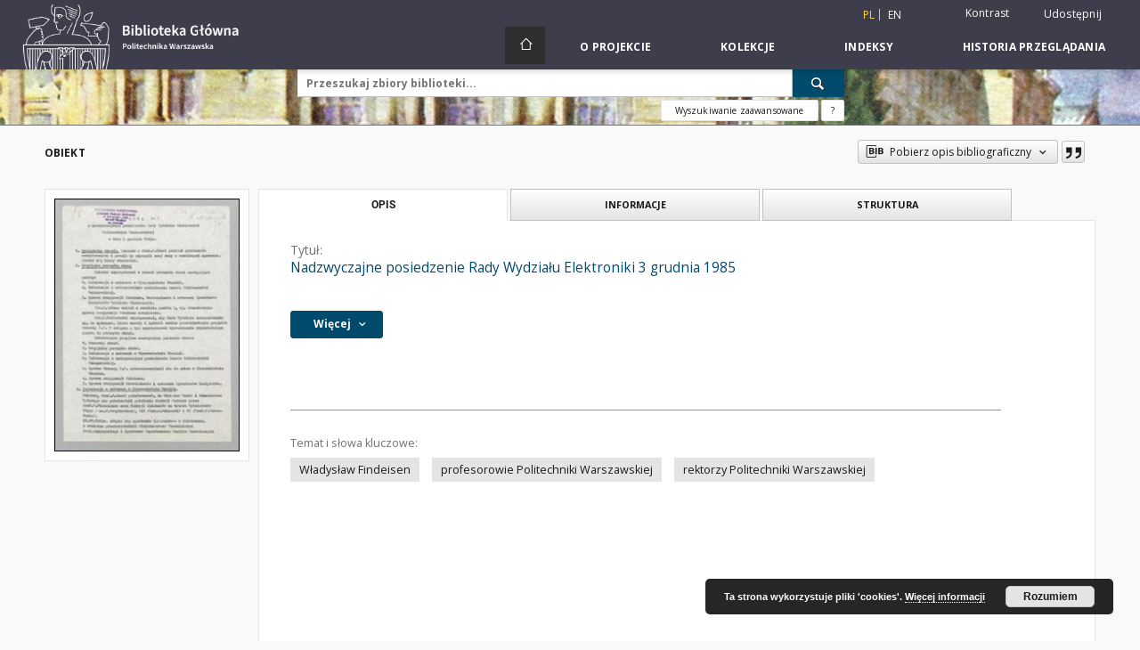

--- FILE ---
content_type: text/html;charset=utf-8
request_url: https://bcpw.bg.pw.edu.pl/dlibra/publication/21911/nadzwyczajne-posiedzenie-rady-wydzialu-elektroniki-3-grudnia-1985?language=pl
body_size: 57526
content:
<!doctype html>
<html lang="pl">
	<head>
		<script src="https://bcpw.bg.pw.edu.pl/style/dlibra/default/js/script-jquery.min.js"></script>

		


<meta charset="utf-8">
<meta http-equiv="X-UA-Compatible" content="IE=edge">
<meta name="viewport" content="width=device-width, initial-scale=1">


<title>Nadzwyczajne posiedzenie Rady Wydziału Elektroniki 3 grudnia 1985 - Biblioteka Cyfrowa Politechniki Warszawskiej</title>
<meta name="Description" content="Biblioteka Cyfrowa Politechniki Warszawskiej to... Tu uzupełnij opis do metadanych strony głównej, widoczny np. przy udostępnianiu na Facebooku" />

<meta property="og:url"                content="https://bcpw.bg.pw.edu.pl/dlibra/publication/21911/nadzwyczajne-posiedzenie-rady-wydzialu-elektroniki-3-grudnia-1985?language=pl" />
<meta property="og:type"               content="Object" />
<meta property="og:title"              content="Nadzwyczajne posiedzenie Rady Wydziału Elektroniki 3 grudnia 1985 - Biblioteka Cyfrowa Politechniki Warszawskiej" />
<meta property="og:description"        content="Biblioteka Cyfrowa Politechniki Warszawskiej to... Tu uzupełnij opis do metadanych strony głównej, widoczny np. przy udostępnianiu na Facebooku" />
<meta property="og:image"              content="https://bcpw.bg.pw.edu.pl/image/publication/thumbnail:docmetadata/21911" />

<link rel="icon" type="image/png" href="https://bcpw.bg.pw.edu.pl/style/common/img/icons/favicon.png" sizes="16x16"> 
<link rel="apple-touch-icon" href="https://bcpw.bg.pw.edu.pl/style/common/img/icons/apple-touch-icon.png">

<link rel="canonical" href="https://bcpw.bg.pw.edu.pl/dlibra/publication/21911?language=pl" />

<link rel="stylesheet" href="https://bcpw.bg.pw.edu.pl/style/dlibra/default/css/libs.css?20220512122920">
<link rel="stylesheet" href="https://bcpw.bg.pw.edu.pl/style/dlibra/default/css/main.css?20220512122920">
<link rel="stylesheet" href="https://bcpw.bg.pw.edu.pl/style/dlibra/default/css/colors.css?20220512122920">
<link rel="stylesheet" href="https://bcpw.bg.pw.edu.pl/style/dlibra/default/css/custom.css?20220512122920">


	    <link rel="search"  type="application/opensearchdescription+xml" href="https://bcpw.bg.pw.edu.pl/BGPW_pl.xml"  title="BGPW" />

										<link rel="meta" type="application/rdf+xml" href="https://bcpw.bg.pw.edu.pl/dlibra/rdf.xml?type=p&amp;id=21911"/>
	
	<link rel="schema.DC" href="http://purl.org/dc/elements/1.1/" />
	<!--type is "document" for import all tags into zotero-->
	<meta name="DC.type" content="document" />
	<meta name="DC.identifier" content="https://bcpw.bg.pw.edu.pl/publication/21911" />
	
									<meta name="DC.subject" content="Władysław Findeisen" />
					<meta name="DC.subject" content="profesorowie Politechniki Warszawskiej" />
					<meta name="DC.subject" content="rektorzy Politechniki Warszawskiej" />
								<meta name="DC.source" content="Materiał pochodzi ze zbior&oacute;w prywatnych rodziny prof. Władysława Findeisena." />
								<meta name="DC.title" content="Nadzwyczajne posiedzenie Rady Wydziału Elektroniki 3 grudnia 1985" />
								<meta name="DC.relation" content="oai:bcpw.bg.pw.edu.pl:publication:21887" />
			
										<meta name="citation_title" content="Nadzwyczajne posiedzenie Rady Wydziału Elektroniki 3 grudnia 1985" />
						
							

			
				</head>

	<body class="">

		
		<div class="container--main">

			<header class="header--main" tabindex="-1">

  <ul class="skip-links list-unstyled">
    <li><a href="#navigationTop" class="inner" tabindex="0">Przejdź do menu głównego</a></li>
        <li><a href="#search-form" class="inner" tabindex="0">Przejdź do wyszukiwarki</a></li>
        <li><a href="#main-content" class="inner" tabindex="0">Przejdź do treści</a></li>
    <li><a href="#footer" tabindex="0">Przejdź do stopki</a></li>
  </ul>

      
            
  
  <div class="container--full">
    <nav class="header--top" id="navigationTop">
      <button class="header__menu-toggle navbar-toggle collapsed visible-xs visible-sm" type="button" data-toggle="collapse" data-target="#navbar-collapse" aria-expanded="false" aria-label="Menu">
        <span class="dlibra-icon-menu"></span>
      </button>
      <ul class="header__list hidden-sm hidden-xs">
									      <li class="header__list-item header__list-item--languages hidden-xs hidden-sm">
      <a class="header__list__link header__list__link--language active" href="/" aria-label="polski">
          pl
      </a>
                        <a class="header__list__link header__list__link--language" href="https://bcpw.bg.pw.edu.pl/dlibra/publication/21911/nadzwyczajne-posiedzenie-rady-wydzialu-elektroniki-3-grudnia-1985?language=en" aria-label="English">en</a>
                                </li>
      <li class="header__languages-item visible-xs visible-sm">
              <a href="https://bcpw.bg.pw.edu.pl/dlibra/publication/21911/nadzwyczajne-posiedzenie-rady-wydzialu-elektroniki-3-grudnia-1985?language=en" class="header__languages__link ">en</a>
              <a href="https://bcpw.bg.pw.edu.pl/dlibra/publication/21911/nadzwyczajne-posiedzenie-rady-wydzialu-elektroniki-3-grudnia-1985?language=pl" class="header__languages__link active">pl</a>
          </li>
  
				        <li class="header__list-item">
          <button class="header__list__link contrast__link" data-contrast="false">
            <span class="dlibra-icon-contrast"></span>
            Kontrast
          </button>
        </li>

        <li class="header__list-item">
          <div class="a2a--header">
            <div class="a2a_kit a2a_kit_size_32 a2a_default_style" data-a2a-url="https://bcpw.bg.pw.edu.pl/dlibra/publication/21911/nadzwyczajne-posiedzenie-rady-wydzialu-elektroniki-3-grudnia-1985?language=pl">
              <a class="a2a_dd header__list__link" href="https://www.addtoany.com/share">Udostępnij</a>
            </div>
            <script>
               var a2a_config = a2a_config || {};
               a2a_config.onclick = 1;
               a2a_config.locale = "pl";
               a2a_config.color_main = "D7E5ED";
               a2a_config.color_border = "9D9D9D";
               a2a_config.color_link_text = "333333";
               a2a_config.color_link_text_hover = "333333";
               a2a_config.color_bg = "d9d9d9";
               a2a_config.icon_color = "#767676";
							 a2a_config.num_services = 6;
							 a2a_config.prioritize = ["facebook", "wykop", "twitter", "pinterest", "email", "gmail"];
            </script>
            <script async src="//static.addtoany.com/menu/page.js"></script>
          </div>
        </li>
        <li class="header__list-item">
                      <a href="https://bcpw.bg.pw.edu.pl/dlibra/login?refUrl=aHR0cHM6Ly9iY3B3LmJnLnB3LmVkdS5wbC9kbGlicmEvcHVibGljYXRpb24vMjE5MTEvbmFkend5Y3pham5lLXBvc2llZHplbmllLXJhZHktd3lkemlhbHUtZWxla3Ryb25pa2ktMy1ncnVkbmlhLTE5ODU_bGFuZ3VhZ2U9cGw" class="header__list__link" >
              Zaloguj się
            </a>
                  </li>
      </ul>
    </nav>
  </div>
  <div class="navbar menu--desktop" role="navigation">
    <div class="container--full">
      <div class="menu__header">
        <a class="menu__logo" href="https://bg.pw.edu.pl" tabindex="0">
          <img src="https://bcpw.bg.pw.edu.pl/style/dlibra/default/img/custom-images/logo.png
" title="Biblioteka Główna Politechniki Warszawskiej" alt="Biblioteka Główna Politechniki Warszawskiej"/>
        </a>
      </div>
      <div class="menu__collapse js-menu" id="navbar-collapse">
					<div class="menu__back__container visible-xs visible-sm js-back-container">
					</div>
          <button class="header__menu-toggle--inner navbar-toggle collapsed visible-xs visible-sm js-close" type="button" data-toggle="collapse" data-target="#navbar-collapse" aria-expanded="false" aria-label="Zamknij menu"></button>
          <ul class="header__languages visible-xs visible-sm">
                                <li class="header__list-item header__list-item--languages hidden-xs hidden-sm">
      <a class="header__list__link header__list__link--language active" href="/" aria-label="polski">
          pl
      </a>
                        <a class="header__list__link header__list__link--language" href="https://bcpw.bg.pw.edu.pl/dlibra/publication/21911/nadzwyczajne-posiedzenie-rady-wydzialu-elektroniki-3-grudnia-1985?language=en" aria-label="English">en</a>
                                </li>
      <li class="header__languages-item visible-xs visible-sm">
              <a href="https://bcpw.bg.pw.edu.pl/dlibra/publication/21911/nadzwyczajne-posiedzenie-rady-wydzialu-elektroniki-3-grudnia-1985?language=en" class="header__languages__link ">en</a>
              <a href="https://bcpw.bg.pw.edu.pl/dlibra/publication/21911/nadzwyczajne-posiedzenie-rady-wydzialu-elektroniki-3-grudnia-1985?language=pl" class="header__languages__link active">pl</a>
          </li>
  
                      </ul>
          <div class="header__user visible-xs visible-sm">
                          <a href="https://bcpw.bg.pw.edu.pl/dlibra/login" class="header__user__link pull-left">
                Zaloguj się
              </a>
							<a href="" class="header__user__link contrast__link" data-contrast="false">
								<span class="dlibra-icon-contrast"></span>
								Kontrast
							</a>
              <div class="a2a--header header__user__a2a">
		            <div class="a2a_kit a2a_kit_size_32 a2a_default_style">
		              <a class="a2a_dd header__user__link" href="https://www.addtoany.com/share">Udostępnij</a>
		            </div>
		            <script>
		               var a2a_config = a2a_config || {};
		               a2a_config.onclick = 1;
		               a2a_config.locale = "pl";
									 a2a_config.num_services = 6;
									 a2a_config.prioritize = ["facebook", "wykop", "twitter", "pinterest", "email", "gmail"];
		            </script>
		            <script async src="//static.addtoany.com/menu/page.js"></script>
		          </div>
                      </div>
          <button class="menu__back hidden js-back">
            <span class="dlibra-icon-chevron-left"></span>
            Powrót
          </button>
          <ul class="menu__nav nav">
            <li class=" hidden-xs hidden-sm">
                            <a href="https://bcpw.bg.pw.edu.pl" class="home" aria-label="Strona główna">
                <span class="dlibra-icon-home"></span>
              </a>
            </li>
                           	
						<li>
				<a href="#" class="dropdown-toggle hidden-xs hidden-sm js-section-text" data-toggle="dropdown" data-js-section>
					O Projekcie
				</a>
				<a href="#" class="dropdown-toggle visible-xs visible-sm js-section-text" data-toggle="dropdown" data-js-section tabindex="-1">
					O Projekcie
				</a>
								<button class="dlibra-icon-chevron-right visible-xs visible-sm dropdown-toggle dropdown-icon" title="Rozwiń/zwiń listę obiektów" aria-label="Rozwiń/zwiń listę obiektów"></button>
					<ul class="dropdown-menu pull-right">

		<li class="visible-xs header__current js-current">
			<span class="dlibra-icon-chevron-right"></span>
		</li>
									<li>
															<a href="http://www.bg.pw.edu.pl/index.php/bcpw-informacje-dla-autorow" class="menu__nav--no-dropdown">
							O Bibliotece Cyfrowej PW
														</a>
				</li>
												<li>
															<a href="http://www.bg.pw.edu.pl/index.php/bcpw-zastrzezenia-prawne" class="menu__nav--no-dropdown">
							Zastrzeżenia prawne
														</a>
				</li>
												<li>
															<a href="http://www.bg.pw.edu.pl/index.php/bcpw-informacje-techniczne" class="menu__nav--no-dropdown">
							Informacje techniczne
														</a>
				</li>
												<li>
																					<a href="https://bcpw.bg.pw.edu.pl/dlibra/contact" class="menu__nav--no-dropdown">
							Kontakt
														</a>
				</li>
						</ul>
				</li>
			



                           
  <li class="">
    <a href="#" class="dropdown-toggle hidden-xs hidden-sm js-section-text" data-toggle="dropdown"  data-js-section>
      Kolekcje
    </a>
    <a href="#" class="dropdown-toggle visible-xs visible-sm js-section-text" data-toggle="dropdown"  data-js-section tabindex="-1">
      Kolekcje
    </a>
	    <button class="dlibra-icon-chevron-right visible-xs visible-sm dropdown-toggle dropdown-icon" title="Rozwiń/zwiń listę obiektów" aria-label="Rozwiń/zwiń listę obiektów"></button>
    <ul class="dropdown-menu pull-right">
      <li class="visible-xs visible-sm header__current js-current">
        <span class="dlibra-icon-chevron-right"></span>
      </li>
            	
            	<li>
				<a href="https://bcpw.bg.pw.edu.pl/dlibra/collectiondescription/24" class="menu__nav--no-dropdown">
			Czasopisma
		</a>
	</li>
            	<li>
				<a href="https://bcpw.bg.pw.edu.pl/dlibra/collectiondescription/19" class="menu__nav--no-dropdown">
			Doktoraty i prace naukowe
		</a>
	</li>
            	<li>
				<a href="https://bcpw.bg.pw.edu.pl/dlibra/collectiondescription/20" class="menu__nav--no-dropdown">
			Historia informatyki
		</a>
	</li>
            	<li>
				<a href="https://bcpw.bg.pw.edu.pl/dlibra/collectiondescription/7" class="menu__nav--no-dropdown">
			Historia nauki i techniki
		</a>
	</li>
            	<li>
				<a href="https://bcpw.bg.pw.edu.pl/dlibra/collectiondescription/8" class="menu__nav--no-dropdown">
			Historia Politechniki Warszawskiej
		</a>
	</li>
            	<li>
				<button class="dlibra-icon-circle-plus hidden-xs hidden-sm dropdown-toggle dropdown-icon" title="Rozwiń/zwiń listę obiektów" aria-label="Rozwiń/zwiń listę obiektów">
		</button><a href="https://bcpw.bg.pw.edu.pl/dlibra/collectiondescription/18" class="js-section-text">
			Ikonografia
		</a>
		<button class="dlibra-icon-chevron-right visible-xs visible-sm dropdown-toggle dropdown-icon" title="Rozwiń/zwiń listę obiektów" aria-label="Rozwiń/zwiń listę obiektów"></button>
		<ul class="dropdown-menu">
			<li class="visible-xs visible-sm header__current js-current">
				<span class="dlibra-icon-chevron-right"></span>
			</li>
							<li>
				<a href="https://bcpw.bg.pw.edu.pl/dlibra/collectiondescription/32" class="menu__nav--no-dropdown">
			Architektura sakralna
		</a>
	</li>
							<li>
				<a href="https://bcpw.bg.pw.edu.pl/dlibra/collectiondescription/33" class="menu__nav--no-dropdown">
			Fotografie lotnicze
		</a>
	</li>
							<li>
				<a href="https://bcpw.bg.pw.edu.pl/dlibra/collectiondescription/34" class="menu__nav--no-dropdown">
			Konkursy architektoniczne SARP (Projekt SON2020)
		</a>
	</li>
							<li>
				<a href="https://bcpw.bg.pw.edu.pl/dlibra/collectiondescription/38" class="menu__nav--no-dropdown">
			Konkursy architektoniczne SARP (Projekt SON2023)
		</a>
	</li>
					</ul>
	</li>
            	<li>
				<a href="https://bcpw.bg.pw.edu.pl/dlibra/collectiondescription/27" class="menu__nav--no-dropdown">
			Kolekcja GPiM
		</a>
	</li>
            	<li>
				<a href="https://bcpw.bg.pw.edu.pl/dlibra/collectiondescription/25" class="menu__nav--no-dropdown">
			Kolekcja IPI PAN
		</a>
	</li>
            	<li>
				<a href="https://bcpw.bg.pw.edu.pl/dlibra/collectiondescription/29" class="menu__nav--no-dropdown">
			Kolekcja Tadeusza Baruckiego
		</a>
	</li>
            	<li>
				<a href="https://bcpw.bg.pw.edu.pl/dlibra/collectiondescription/30" class="menu__nav--no-dropdown">
			Normy branżowe
		</a>
	</li>
            	<li>
				<a href="https://bcpw.bg.pw.edu.pl/dlibra/collectiondescription/26" class="menu__nav--no-dropdown">
			Ocalić od zapomnienia
		</a>
	</li>
            	<li>
				<a href="https://bcpw.bg.pw.edu.pl/dlibra/collectiondescription/23" class="menu__nav--no-dropdown">
			Publikacje pracowników BGPW
		</a>
	</li>
            	<li>
				<a href="https://bcpw.bg.pw.edu.pl/dlibra/collectiondescription/17" class="menu__nav--no-dropdown">
			Samorząd PW
		</a>
	</li>
            	<li>
				<a href="https://bcpw.bg.pw.edu.pl/dlibra/collectiondescription/21" class="menu__nav--no-dropdown">
			SEZAM - OKNO
		</a>
	</li>
            	<li>
				<button class="dlibra-icon-circle-plus hidden-xs hidden-sm dropdown-toggle dropdown-icon" title="Rozwiń/zwiń listę obiektów" aria-label="Rozwiń/zwiń listę obiektów">
		</button><a href="https://bcpw.bg.pw.edu.pl/dlibra/collectiondescription/9" class="js-section-text">
			Skrypty i podręczniki
		</a>
		<button class="dlibra-icon-chevron-right visible-xs visible-sm dropdown-toggle dropdown-icon" title="Rozwiń/zwiń listę obiektów" aria-label="Rozwiń/zwiń listę obiektów"></button>
		<ul class="dropdown-menu">
			<li class="visible-xs visible-sm header__current js-current">
				<span class="dlibra-icon-chevron-right"></span>
			</li>
							<li>
				<a href="https://bcpw.bg.pw.edu.pl/dlibra/collectiondescription/35" class="menu__nav--no-dropdown">
			50 najpoczytniejszych skryptów
		</a>
	</li>
					</ul>
	</li>
            	<li>
				<a href="https://bcpw.bg.pw.edu.pl/dlibra/collectiondescription/22" class="menu__nav--no-dropdown">
			Varia
		</a>
	</li>
            	<li>
				<a href="https://bcpw.bg.pw.edu.pl/dlibra/collectiondescription/14" class="menu__nav--no-dropdown">
			Varsaviana
		</a>
	</li>
            	<li>
				<a href="https://bcpw.bg.pw.edu.pl/dlibra/collectiondescription/16" class="menu__nav--no-dropdown">
			Z działalności Politechniki Warszawskiej
		</a>
	</li>
            	<li>
				<a href="https://bcpw.bg.pw.edu.pl/dlibra/collectiondescription/36" class="menu__nav--no-dropdown">
			Dokumenty Andrzeja Chmielewskiego
		</a>
	</li>
            	<li>
				<a href="https://bcpw.bg.pw.edu.pl/dlibra/collectiondescription/37" class="menu__nav--no-dropdown">
			Kolekcja Władysława Findeisena
		</a>
	</li>
            	<li>
				<button class="dlibra-icon-circle-plus hidden-xs hidden-sm dropdown-toggle dropdown-icon" title="Rozwiń/zwiń listę obiektów" aria-label="Rozwiń/zwiń listę obiektów">
		</button><a href="https://bcpw.bg.pw.edu.pl/dlibra/collectiondescription/39" class="js-section-text">
			Kolekcja Biblioteki Wydziału Architektury PW
		</a>
		<button class="dlibra-icon-chevron-right visible-xs visible-sm dropdown-toggle dropdown-icon" title="Rozwiń/zwiń listę obiektów" aria-label="Rozwiń/zwiń listę obiektów"></button>
		<ul class="dropdown-menu">
			<li class="visible-xs visible-sm header__current js-current">
				<span class="dlibra-icon-chevron-right"></span>
			</li>
							<li>
				<a href="https://bcpw.bg.pw.edu.pl/dlibra/collectiondescription/40" class="menu__nav--no-dropdown">
			Książki i broszury
		</a>
	</li>
							<li>
				<a href="https://bcpw.bg.pw.edu.pl/dlibra/collectiondescription/41" class="menu__nav--no-dropdown">
			Diapozytywy ze zbiorów Katedry Urbanistyki i Gospodarki Przestrzennej
		</a>
	</li>
							<li>
				<a href="https://bcpw.bg.pw.edu.pl/dlibra/collectiondescription/42" class="menu__nav--no-dropdown">
			Kolekcja Zygmunta Kamińskiego
		</a>
	</li>
							<li>
				<a href="https://bcpw.bg.pw.edu.pl/dlibra/collectiondescription/43" class="menu__nav--no-dropdown">
			Fotografie i negatywy z kolekcji Wejchertów
		</a>
	</li>
							<li>
				<a href="https://bcpw.bg.pw.edu.pl/dlibra/collectiondescription/44" class="menu__nav--no-dropdown">
			Fotografie Wł. Jastrzębskiego
		</a>
	</li>
							<li>
				<a href="https://bcpw.bg.pw.edu.pl/dlibra/collectiondescription/45" class="menu__nav--no-dropdown">
			Inne dokumenty ikonograficzne
		</a>
	</li>
					</ul>
	</li>
          </ul>
  </li>


                           


<li>
	<a href="#" class="dropdown-toggle hidden-xs hidden-sm js-section-text" data-toggle="dropdown" data-js-section >
		Indeksy
	</a>
	<a href="#" class="dropdown-toggle visible-xs visible-sm js-section-text" data-toggle="dropdown" data-js-section  tabindex="-1">
		Indeksy
	</a>
		<button class="dlibra-icon-chevron-right visible-xs visible-sm dropdown-toggle dropdown-icon" title="Rozwiń/zwiń listę obiektów" aria-label="Rozwiń/zwiń listę obiektów"></button>
	<ul class="dropdown-menu pull-right">
		<li class="visible-xs visible-sm header__current js-current">
			<span class="dlibra-icon-chevron-right"></span>
		</li>
					<li title="Nazwa zasobu.">
				<a href="https://bcpw.bg.pw.edu.pl/dlibra/indexsearch?rdfName=Title&amp;ipp=60&amp;p=0" class="menu__nav--no-dropdown">
			Tytuł
		</a>
	</li>
					<li title="Instytucja lub osoba odpowiedzialna za zawartość zasobu.">
				<a href="https://bcpw.bg.pw.edu.pl/dlibra/indexsearch?rdfName=Creator&amp;ipp=60&amp;p=0" class="menu__nav--no-dropdown">
			Autor
		</a>
	</li>
					<li title="Instytucja lub osoba, która wniosła wkład do zawartości zasobu.">
				<a href="https://bcpw.bg.pw.edu.pl/dlibra/indexsearch?rdfName=Contributor&amp;ipp=60&amp;p=0" class="menu__nav--no-dropdown">
			Współtwórca
		</a>
	</li>
					<li title="Data związana z konkretnym wydarzeniem cyklu życia zasobu.">
				<a href="https://bcpw.bg.pw.edu.pl/dlibra/indexsearch?rdfName=Date&amp;ipp=60&amp;p=0" class="menu__nav--no-dropdown">
			Data wydania oryg.
		</a>
	</li>
					<li title="Tematyka zawartości zasobu.">
				<a href="https://bcpw.bg.pw.edu.pl/dlibra/indexsearch?rdfName=Subject&amp;ipp=60&amp;p=0" class="menu__nav--no-dropdown">
			Temat i słowa kluczowe
		</a>
	</li>
			</ul>
</li>


                           <li>
    <button class="dlibra-icon-chevron-right visible-xs visible-sm dropdown-toggle dropdown-icon" title="Rozwiń/zwiń listę obiektów" aria-label="Rozwiń/zwiń listę obiektów"></button>
  <a href="#" class="dropdown-toggle hidden-xs hidden-sm js-section-text" data-toggle="dropdown" data-js-section>
    Historia przeglądania
  </a>
  <a href="#" class="dropdown-toggle visible-xs visible-sm js-section-text" data-toggle="dropdown" data-js-section tabindex="-1">
    Historia przeglądania
  </a>
	<ul class="dropdown-menu pull-right lastviewed">
    <li class="visible-xs visible-sm header__current js-current">
      <span class="dlibra-icon-chevron-right"></span>
    </li>
    <li>
      <a href="#" class="dropdown-toggle js-section-text" data-toggle="dropdown">
        Obiekty
      </a>
      <button class="dlibra-icon-chevron-right visible-xs visible-sm dropdown-toggle dropdown-icon" title="Rozwiń/zwiń listę obiektów" aria-label="Rozwiń/zwiń listę obiektów"></button>
      <ul class="dropdown-menu pull-right">
        <li class="visible-xs visible-sm header__current js-current">
          <span class="dlibra-icon-chevron-right"></span>
        </li>
		          </ul>
    </li>
    <li>
      <a href="#" class="dropdown-toggle js-section-text" data-toggle="dropdown">
        Kolekcje
      </a>
      <button class="dlibra-icon-chevron-right visible-xs visible-sm dropdown-toggle dropdown-icon" title="Rozwiń/zwiń listę obiektów" aria-label="Rozwiń/zwiń listę obiektów"></button>
      <ul class="dropdown-menu pull-right">
  			<li class="visible-xs visible-sm header__current js-current">
  				<span class="dlibra-icon-chevron-right"></span>
  			</li>
		          </ul>
    </li>
  </ul>
</li>


                      </ul>
          <div class="menu__more hidden js-more">
            <span class="dlibra-icon-chevron-long-down"></span>
          </div>
      </div>
    </div>
  </div>
</header>

							
<section id="search-form">
	<div class="container--full">
		<div class="header__search--subpage parallax-window"
>
			<div class="search__box--subpage">
									<h2 class="search__box--subpage__header" hidden><strong>Biblioteka Cyfrowa Politechniki Warszawskiej</strong>  udostępnia 22 922 obiektów cyfrowych</h2>
								<form class="search__box--subpage__form" method="get" action="https://bcpw.bg.pw.edu.pl/dlibra/results">
					<label class="hidden-access" for="searchInput" title="Pole wyszukiwania">Pole wyszukiwania</label>
					<input class="search__box--subpage__input" id="searchInput" name="q" placeholder="Przeszukaj zbiory biblioteki..." required type="text"  maxlength="2001" aria-required="true">
					<input name="action" value="SimpleSearchAction" type="hidden">
					<input name="type" value="-6" type="hidden">
					<input name="p" value="0" type="hidden">
					
										<button class="search__box--subpage__submit" type="submit" title="Wyszukaj" aria-label="Wyszukaj">
						<span class="dlibra-icon-search"></span>
					</button>
				</form>

				<div class="search__box--subpage__advanced-container">
					<a href="https://bcpw.bg.pw.edu.pl/dlibra/advsearch"
							class="search__box--subpage__advanced"
							aria-label="Wyszukiwanie zaawansowane"
							data-advanced-search>
							Wyszukiwanie zaawansowane					</a>

					<a href="https://bcpw.bg.pw.edu.pl/dlibra/text?id=text-query-format" class="search__box--subpage__advanced-about" aria-label="Jak poprawnie formułować zapytania?">
						<span>?</span>
					</a>
				</div>
				<div class="clearfix"></div>
			</div>
					</div>
	</div>
</section>

			
			<div id="main-content" class="anchor"></div>

			
												
<section>
	<div id="publicationComponentData" data-homepageUrl="https://bcpw.bg.pw.edu.pl" data-servletName="/dlibra"
		data-isUserLoggedIn="false" data-editionId="" data-publicationId="21911"
		data-permReqSuccessMsg="Prośba wysłana"
		data-permReqErrorMsg="Wysłanie prośby nie powiodło się"
		data-permReqWrongEmailMsg="Nieprawidłowy email"
		data-permReqEmptyReasonMsg="Wiadomość jest pusta"
		data-youHaveToBeLoggedMsg="Musisz być zalogowany"
		data-favoritesAddedMsg="Dodano do ulubionych."
		data-favoritesDeletedMsg="Usunięto z ulubionych"
		data-favoritesErrorMsg="Błąd podczas dodawania do ulubionych">
	</div>

		
	

			<div class="container--page container--component-object-container">
		<div class="object">
			<div class="object__box--top">
				<h1 class="object__header">Obiekt</h1>
				<div class="object__header-buttons">
					<div class="dropdown object__dropdown">
						<button class="object__dropdown-bib-button dropdown-toggle" type="button" data-toggle="dropdown">
							<span class="dlibra-icon-bib object__dropdown-bib-add"></span>
							<span class="hidden-xs">Pobierz opis bibliograficzny</span>
							<span class="dlibra-icon-chevron-down"></span>
						</button>
						<ul class="object__dropdown-bib dropdown-menu pull-right">
							<li>
								<a download="21911.ris" href="https://bcpw.bg.pw.edu.pl/dlibra/dlibra.ris?type=p&amp;id=21911">
									ris
								</a>
							</li>
							<li>
								<a download="21911.bib" href="https://bcpw.bg.pw.edu.pl/dlibra/dlibra.bib?type=p&amp;id=21911">
									BibTeX
								</a>
							</li>
						</ul>
					</div>
										<button type="button" class="object__button-fav  js-add-fav-object"
						title="Dodaj do ulubionych" aria-label="Dodaj do ulubionych"
						data-addToFav="Dodaj do ulubionych"
						data-deleteFromFav="Usuń z ulubionych"
						data-text-swap=' Usuń z ulubionych'
							data-text-original=' Dodaj do ulubionych'
						data-ajaxurl="https://bcpw.bg.pw.edu.pl/dlibra/ajax.xml"
						data-ajaxparams="wid=Actions&amp;pageId=publication&amp;actionId=AddToFavouriteAction&amp;pid=21911"
						data-addedtofavlab="Dodano do ulubionych."
						data-removedfromfavlab="Usunięto z ulubionych"
						data-onlylogged="Musisz się zalogować"
						data-error="Wystąpił błąd podczas dodawania do ulubionych"
					>
						<span class="dlibra-icon-heart"></span>
					</button>
											<button type="button" class="citations__btn citations__show"
								data-ajaxurl="https://bcpw.bg.pw.edu.pl/dlibra/citations.json"
								data-ajaxparams="pid=21911"
								title="Cytowanie">
							<span class="dlibra-icon-citation"></span>
						</button>
														</div>

				<div class="settings__error js-settings-errors">
										<div class="settings__success js-settings-success" style="display: none;">
						<span>Zaktualizowano subskrypcję.</span>
						<button class="settings__error-close js-error-close" title="Zamknij okno dialogowe informacji" aria-label="Zamknij okno dialogowe informacji"></button>
					</div>
					<div class="settings__error-item js-settings-error" style="display: none;" tabindex="-1">
						<span>Błąd podczas zmiany subskrypcji.</span>
						<button class="settings__error-close js-error-close" title="Zamknij okno dialogowe informacji" aria-label="Zamknij okno dialogowe informacji"></button>
					</div>
					<div id="request_sent" class="settings__success" style="display: none;">
						<span>Prośba o dostęp wysłana pomyślnie.</span>
						<button class="settings__error-close js-error-close" title="Zamknij okno dialogowe informacji" aria-label="Zamknij okno dialogowe informacji"></button>
					</div>
				</div>
			</div>
			<div class="object__box--left">
				<div class="object__image">
										
																		<img src="https://bcpw.bg.pw.edu.pl/image/publication/thumbnail:docmetadata/21911" class="img-responsive" alt=""/>
															</div>

				
				<div class="object__download">
									</div>
								</div>
							<div class="object__box--right">
				<ul class="nav nav-tabs object__tabs" role="tablist">
					<li class="tab__item" role="presentation">
					<a href="#description" aria-controls="description" role="tab" data-toggle="tab" class="tab__item--description">Opis</a>
					</li>
					<li class="tab__item" role="presentation">
					<a href="#info" aria-controls="info" role="tab" data-toggle="tab" class="tab__item--info">Informacje</a>
					</li>
										<li class="tab__item" role="presentation">
						<a href="#structure" aria-controls="structure" role="tab" data-toggle="tab" class="tab__item--structure">Struktura</a>
					</li>
														</ul>
				<div class="tab-content">
					<div class="tab-content__heading">
						<h2 class="object__title">
															<span class="object__subheader">Tytuł:</span>
								<span class="dlibra-icon-circle-locked"></span>
																																		Nadzwyczajne posiedzenie Rady Wydziału Elektroniki 3 grudnia 1985
																						
						</h2>
					</div>

					<!-- first tab start -->
					<div role="tabpanel" class="tab-pane object__pane" id="description">
						<div class="tab-content__container">
							<div class="desc__info">
																							</div>

															<button class="object__more" type="button" data-toggle="collapse" data-target="#moreInfo" data-object-more="Więcej" data-object-less="Mniej">
									<span class="text">Więcej</span>
									<span class="icon dlibra-icon-chevron-down"></span>
								</button>
								<div id="moreInfo" class="collapse desc__more-info">
																								
															<h3 class="object__subheader">				Źródło:
		</h3>
		<p class="object__desc">
						
																			<a href="https://bcpw.bg.pw.edu.pl//dlibra/metadatasearch?action=AdvancedSearchAction&amp;type=-3&amp;val1=Source:%22Materia%C5%82+pochodzi+ze+zbior%C3%B3w+prywatnych+rodziny+prof.+W%C5%82adys%C5%82awa+Findeisena.%22"
					>
					Materiał pochodzi ze zbior&oacute;w prywatnych rodziny prof. Władysława Findeisena.</a>
					      		</p>
	
																											<div class="exlibris__container">
																			</div>
								</div>
								<div class="clearfix"></div>
							
							<div class="tab-content__footer">
																	<h3 class="object__subheader">Temat i słowa kluczowe:</h3>
																																			<a class="object__keyword" href="https://bcpw.bg.pw.edu.pl/dlibra/metadatasearch?action=AdvancedSearchAction&amp;type=-3&amp;val1=Subject:%22W%C5%82adys%C5%82aw+Findeisen%22">
											Władysław Findeisen
										</a>
																			<a class="object__keyword" href="https://bcpw.bg.pw.edu.pl/dlibra/metadatasearch?action=AdvancedSearchAction&amp;type=-3&amp;val1=Subject:%22profesorowie+Politechniki+Warszawskiej%22">
											profesorowie Politechniki Warszawskiej
										</a>
																			<a class="object__keyword" href="https://bcpw.bg.pw.edu.pl/dlibra/metadatasearch?action=AdvancedSearchAction&amp;type=-3&amp;val1=Subject:%22rektorzy+Politechniki+Warszawskiej%22">
											rektorzy Politechniki Warszawskiej
										</a>
																								</div>
						</div>
					</div>
					<!-- first tab end -->

					<!-- second tab start -->
					<div role="tabpanel" class="tab-pane fade object__pane" id="info">
						<div class="tab-content__container">
							<div class="desc__info">
								<h3 class="object__subheader">Kolekcje, do których przypisany jest obiekt:</h3>
								<ul class="tab-content__collection-list">
																														<li class="tab-content__collection-list-item">
																									<a class="tab-content__collection-link"  href="https://bcpw.bg.pw.edu.pl/dlibra/collectiondescription/1">
														Biblioteka Cyfrowa Politechniki Warszawskiej
													</a>
																											>
																																						<a class="tab-content__collection-link"  href="https://bcpw.bg.pw.edu.pl/dlibra/collectiondescription/37">
														Kolekcja Władysława Findeisena
													</a>
																																				</li>
																											</ul>

								<h3 class="object__subheader">
									Data ostatniej modyfikacji:
								</h3>
								<p class="object__desc">
																		17 maj 2024
																	</p>

								
								<h3 class="object__subheader">Wszystkie dostępne wersje tego obiektu:</h3>
								<p class="object__desc">
									<a href="https://bcpw.bg.pw.edu.pl/publication/21911">https://bcpw.bg.pw.edu.pl/publication/21911</a>
								</p>

								<h3 class="object__subheader">Wyświetl opis w formacie RDF:</h3>
								<p class="object__desc">
									<a class="object__button-link" href="https://bcpw.bg.pw.edu.pl/dlibra/rdf.xml?type=p&amp;id=21911" target="_blank">
										RDF
									</a>
								</p>

																<div class="tab-content__footer"></div>
							</div>
						</div>
					</div>
					<!-- second tab end -->

					<!-- third tab start -->
					<div role="tabpanel" class="tab-pane fade object__pane" id="structure">
						<ul class="tab-content__tree-list">
										<li class="tab-content__tree-list-item">
			
	<div class="tab-content__tree-fake-list-item ">
				<a class="tab-content__tree-link "
				href="https://bcpw.bg.pw.edu.pl/dlibra/publication/21790#structure" aria-label="Przejdź do opisu obiektu">
			<span class="dlibra-icon-circle-chevron-right"></span>
			Kolekcja Władysława Findeisena
		</a>
	</div>

			<ul class="tab-content__tree-sublist">
										<li class="tab-content__tree-list-item">
			
	<div class="tab-content__tree-fake-list-item ">
				<a class="tab-content__tree-link "
				href="https://bcpw.bg.pw.edu.pl/dlibra/publication/21791#structure" aria-label="Przejdź do opisu obiektu">
			<span class="dlibra-icon-circle-chevron-right"></span>
			Dorobek naukowy
		</a>
	</div>

			<ul class="tab-content__tree-sublist">
						</ul>
		</li>
											<li class="tab-content__tree-list-item">
			
	<div class="tab-content__tree-fake-list-item ">
				<a class="tab-content__tree-link "
				href="https://bcpw.bg.pw.edu.pl/dlibra/publication/21793#structure" aria-label="Przejdź do opisu obiektu">
			<span class="dlibra-icon-circle-chevron-right"></span>
			Doktoraty honoris causa
		</a>
	</div>

			<ul class="tab-content__tree-sublist">
						</ul>
		</li>
											<li class="tab-content__tree-list-item">
			
	<div class="tab-content__tree-fake-list-item ">
				<a class="tab-content__tree-link "
				href="https://bcpw.bg.pw.edu.pl/dlibra/publication/21878#structure" aria-label="Przejdź do opisu obiektu">
			<span class="dlibra-icon-circle-chevron-right"></span>
			Działalność na stanowisku Rektora w latach 1981&ndash;1985
		</a>
	</div>

			<ul class="tab-content__tree-sublist">
						</ul>
		</li>
											<li class="tab-content__tree-list-item">
			
	<div class="tab-content__tree-fake-list-item ">
				<a class="tab-content__tree-link "
				href="https://bcpw.bg.pw.edu.pl/dlibra/publication/21887#structure" aria-label="Przejdź do opisu obiektu">
			<span class="dlibra-icon-circle-chevron-right"></span>
			Odwołanie Rektora 1985 r.
		</a>
	</div>

			<ul class="tab-content__tree-sublist">
										<li class="tab-content__tree-list-item">
			
	<div class="tab-content__tree-fake-list-item ">
				<a class="tab-content__tree-link "
				href="https://bcpw.bg.pw.edu.pl/dlibra/publication/21888#structure" aria-label="Przejdź do opisu obiektu">
			<span class="dlibra-icon-circle-chevron-right"></span>
			Dokumenty związane z odwołaniem Rektora
		</a>
	</div>

			<ul class="tab-content__tree-sublist">
						</ul>
		</li>
											<li class="tab-content__tree-list-item">
			
	<div class="tab-content__tree-fake-list-item active">
				<a class="tab-content__tree-link active"
				href="https://bcpw.bg.pw.edu.pl/dlibra/publication/21911#structure" aria-label="Przejdź do opisu obiektu">
			<span class="dlibra-icon-circle-chevron-right"></span>
			Nadzwyczajne posiedzenie Rady Wydziału Elektroniki 3 grudnia 1985
		</a>
	</div>

			<ul class="tab-content__tree-sublist">
										<li class="tab-content__tree-list-item">
			
	<div class="tab-content__tree-fake-list-item ">
					<div class="tab-content__tree-icons-holder">

									<span class="dlibra-icon-file-locked"></span>
							</div>
				<a class="tab-content__tree-link "
				href="https://bcpw.bg.pw.edu.pl/dlibra/publication/21912/edition/21377" aria-label="Przejdź do opisu obiektu">
			<span class="dlibra-icon-circle-chevron-right"></span>
			Protok&oacute;ł nr 5 z nadzwyczajnego posiedzenia Rady Wydziału Elektroniki Politechniki Warszawskiej w dniu 3 grudnia 1985 r.
		</a>
	</div>
		</li>
											<li class="tab-content__tree-list-item">
			
	<div class="tab-content__tree-fake-list-item ">
					<div class="tab-content__tree-icons-holder">

									<span class="dlibra-icon-file-locked"></span>
							</div>
				<a class="tab-content__tree-link "
				href="https://bcpw.bg.pw.edu.pl/dlibra/publication/21913/edition/21378" aria-label="Przejdź do opisu obiektu">
			<span class="dlibra-icon-circle-chevron-right"></span>
			Uchwała nr 1 Rady Wydziału Elektroniki Politechniki Warszawskiej z dnia 3 grudnia 1985 r.
		</a>
	</div>
		</li>
											<li class="tab-content__tree-list-item">
			
	<div class="tab-content__tree-fake-list-item ">
					<div class="tab-content__tree-icons-holder">

									<span class="dlibra-icon-file-locked"></span>
							</div>
				<a class="tab-content__tree-link "
				href="https://bcpw.bg.pw.edu.pl/dlibra/publication/21914/edition/21379" aria-label="Przejdź do opisu obiektu">
			<span class="dlibra-icon-circle-chevron-right"></span>
			Uzupełninie informacji JM Rektora &ndash; oświadczenie złożone przez Dziekana Wydziału Elektroniki na spotkaniu JM Rektora z przedstawicielami Ministerstwa w dniu 27.11.85 r.
		</a>
	</div>
		</li>
							</ul>
		</li>
											<li class="tab-content__tree-list-item">
			
	<div class="tab-content__tree-fake-list-item ">
				<a class="tab-content__tree-link "
				href="https://bcpw.bg.pw.edu.pl/dlibra/publication/21915#structure" aria-label="Przejdź do opisu obiektu">
			<span class="dlibra-icon-circle-chevron-right"></span>
			Zagraniczne artykuły prasowe dotyczące odwołania Rektora w 1985 r.
		</a>
	</div>

			<ul class="tab-content__tree-sublist">
						</ul>
		</li>
											<li class="tab-content__tree-list-item">
			
	<div class="tab-content__tree-fake-list-item ">
				<a class="tab-content__tree-link "
				href="https://bcpw.bg.pw.edu.pl/dlibra/publication/21921#structure" aria-label="Przejdź do opisu obiektu">
			<span class="dlibra-icon-circle-chevron-right"></span>
			Listy wsparcia po odwołaniu ze stanowiska Rektora
		</a>
	</div>

			<ul class="tab-content__tree-sublist">
						</ul>
		</li>
							</ul>
		</li>
											<li class="tab-content__tree-list-item">
			
	<div class="tab-content__tree-fake-list-item ">
				<a class="tab-content__tree-link "
				href="https://bcpw.bg.pw.edu.pl/dlibra/publication/21940#structure" aria-label="Przejdź do opisu obiektu">
			<span class="dlibra-icon-circle-chevron-right"></span>
			Senat Rzeczypospolitej Polskiej 1989-1993
		</a>
	</div>

			<ul class="tab-content__tree-sublist">
						</ul>
		</li>
											<li class="tab-content__tree-list-item">
			
	<div class="tab-content__tree-fake-list-item ">
				<a class="tab-content__tree-link "
				href="https://bcpw.bg.pw.edu.pl/dlibra/publication/21974#structure" aria-label="Przejdź do opisu obiektu">
			<span class="dlibra-icon-circle-chevron-right"></span>
			Pismo OZ NSZZ &bdquo;Solidarność&rdquo; w Politechnice Warszawskiej
		</a>
	</div>

			<ul class="tab-content__tree-sublist">
						</ul>
		</li>
											<li class="tab-content__tree-list-item">
			
	<div class="tab-content__tree-fake-list-item ">
				<a class="tab-content__tree-link "
				href="https://bcpw.bg.pw.edu.pl/dlibra/publication/21983#structure" aria-label="Przejdź do opisu obiektu">
			<span class="dlibra-icon-circle-chevron-right"></span>
			Czasy II wojny światowej
		</a>
	</div>

			<ul class="tab-content__tree-sublist">
						</ul>
		</li>
											<li class="tab-content__tree-list-item">
			
	<div class="tab-content__tree-fake-list-item ">
				<a class="tab-content__tree-link "
				href="https://bcpw.bg.pw.edu.pl/dlibra/publication/21991#structure" aria-label="Przejdź do opisu obiektu">
			<span class="dlibra-icon-circle-chevron-right"></span>
			Kasa im. J&oacute;zefa Mianowskiego 1991-2009
		</a>
	</div>

			<ul class="tab-content__tree-sublist">
						</ul>
		</li>
											<li class="tab-content__tree-list-item">
			
	<div class="tab-content__tree-fake-list-item ">
				<a class="tab-content__tree-link "
				href="https://bcpw.bg.pw.edu.pl/dlibra/publication/21994#structure" aria-label="Przejdź do opisu obiektu">
			<span class="dlibra-icon-circle-chevron-right"></span>
			Wypowiedzi prasowe Władysława Findeisena 1960-1992
		</a>
	</div>

			<ul class="tab-content__tree-sublist">
						</ul>
		</li>
											<li class="tab-content__tree-list-item">
			
	<div class="tab-content__tree-fake-list-item ">
				<a class="tab-content__tree-link "
				href="https://bcpw.bg.pw.edu.pl/dlibra/publication/21996#structure" aria-label="Przejdź do opisu obiektu">
			<span class="dlibra-icon-circle-chevron-right"></span>
			Order Orła Białego
		</a>
	</div>

			<ul class="tab-content__tree-sublist">
						</ul>
		</li>
											<li class="tab-content__tree-list-item">
			
	<div class="tab-content__tree-fake-list-item ">
				<a class="tab-content__tree-link "
				href="https://bcpw.bg.pw.edu.pl/dlibra/publication/21999#structure" aria-label="Przejdź do opisu obiektu">
			<span class="dlibra-icon-circle-chevron-right"></span>
			Order Świętego Grzegorza Wielkiego
		</a>
	</div>

			<ul class="tab-content__tree-sublist">
						</ul>
		</li>
											<li class="tab-content__tree-list-item">
			
	<div class="tab-content__tree-fake-list-item ">
				<a class="tab-content__tree-link "
				href="https://bcpw.bg.pw.edu.pl/dlibra/publication/22003#structure" aria-label="Przejdź do opisu obiektu">
			<span class="dlibra-icon-circle-chevron-right"></span>
			Kosmos Pitagorasa
		</a>
	</div>

			<ul class="tab-content__tree-sublist">
						</ul>
		</li>
											<li class="tab-content__tree-list-item">
			
	<div class="tab-content__tree-fake-list-item ">
				<a class="tab-content__tree-link "
				href="https://bcpw.bg.pw.edu.pl/dlibra/publication/22009#structure" aria-label="Przejdź do opisu obiektu">
			<span class="dlibra-icon-circle-chevron-right"></span>
			Pozostałe nagrody, medale, dyplomy
		</a>
	</div>

			<ul class="tab-content__tree-sublist">
						</ul>
		</li>
											<li class="tab-content__tree-list-item">
			
	<div class="tab-content__tree-fake-list-item ">
				<a class="tab-content__tree-link "
				href="https://bcpw.bg.pw.edu.pl/dlibra/publication/22042#structure" aria-label="Przejdź do opisu obiektu">
			<span class="dlibra-icon-circle-chevron-right"></span>
			Wydział Elektryczny
		</a>
	</div>

			<ul class="tab-content__tree-sublist">
						</ul>
		</li>
											<li class="tab-content__tree-list-item">
			
	<div class="tab-content__tree-fake-list-item ">
				<a class="tab-content__tree-link "
				href="https://bcpw.bg.pw.edu.pl/dlibra/publication/22045#structure" aria-label="Przejdź do opisu obiektu">
			<span class="dlibra-icon-circle-chevron-right"></span>
			Korespondencja
		</a>
	</div>

			<ul class="tab-content__tree-sublist">
						</ul>
		</li>
											<li class="tab-content__tree-list-item">
			
	<div class="tab-content__tree-fake-list-item ">
				<a class="tab-content__tree-link "
				href="https://bcpw.bg.pw.edu.pl/dlibra/publication/22058#structure" aria-label="Przejdź do opisu obiektu">
			<span class="dlibra-icon-circle-chevron-right"></span>
			Pozostałe dokumenty
		</a>
	</div>

			<ul class="tab-content__tree-sublist">
						</ul>
		</li>
											<li class="tab-content__tree-list-item">
			
	<div class="tab-content__tree-fake-list-item ">
				<a class="tab-content__tree-link "
				href="https://bcpw.bg.pw.edu.pl/dlibra/publication/22072#structure" aria-label="Przejdź do opisu obiektu">
			<span class="dlibra-icon-circle-chevron-right"></span>
			Nekrologi, wspomnienia pośmiertne
		</a>
	</div>

			<ul class="tab-content__tree-sublist">
						</ul>
		</li>
							</ul>
		</li>
							</ul>
						<div class="tab-content__footer"></div>
					</div>
					<!-- third tab end -->

					<!-- fourth tab start -->
					<div role="tabpanel" class="tab-pane fade object__pane" id="version">
						<table class="tab-content__version">
							<thead>
								<tr>
									<th>Nazwa wydania</th>
									<th>Data</th>
								</tr>
							</thead>
							<tbody>
															</tbody>
						</table>
					</div>
					<!-- fourth tab end -->
				</div>
			</div>
			<div class="clearfix"></div>
		</div>
	</div>
</section>
<div class="clearfix"></div>



	<div class="citations__modal">
    <div class="citations__modal--content">
        <div class="citations__modal__header">
            <span class="citations__modal--close">&times;</span>
            <h3 class="citations__modal__header--text">Cytowanie</h3>
        </div>
        <div class="citations__modal--body targetSet">
            <div class="citations__navbar">
                <p>Styl cytowania:
                                            <select class="citations__select">
                                                            <option value="chicago-author-date">Chicago</option>
                                                            <option value="iso690-author-date">ISO690</option>
                                                    </select>
                                    </p>
            </div>
                            <label id="chicago-author-date-label" for="chicago-author-date" class="citations__modal--citation-label target-label" >Chicago</label>
                <textarea id="chicago-author-date" class="citations__modal--citation target"  readonly></textarea>
                            <label id="iso690-author-date-label" for="iso690-author-date" class="citations__modal--citation-label target-label" style="display: none;">ISO690</label>
                <textarea id="iso690-author-date" class="citations__modal--citation target" style="display: none;" readonly></textarea>
                    </div>
    </div>
</div>

							
		</div>
					<div class="footer">
    <div class="footer__top">
      <div class="container--page">
        <h3 class="heading__component">Dane kontaktowe</h3>
        <div class="footer__row">
            <div class="footer__contact">
                <div class="footer__contact-box">
                    <h5 class="footer__contact-box--title footer__text--contact-title">Adres</h5>
                    <div class="footer__contact-box--content"><p>
<strong>Biblioteka Główna<br>
Politechniki Warszawskiej</strong><br>
pl. Politechniki 1<br>
00-661 Warszawa<p></div>
                </div>
                <div class="footer__contact-box">
                    <h5 class="footer__contact-box--title footer__text--contact-title">Telefon</h5>
                    <div class="footer__contact-box--content">
						<p>tel. (+48 22) 234-5113, 7400</p>
					</div>
                </div>
                <div class="footer__contact-box">
                    <h5 class="footer__contact-box--title footer__text--contact-title">E-Mail</h5>
					<div class="footer__contact-box--content">
						<p><a href="mailto:cyfr.bg@pw.edu.pl">cyfr.bg@pw.edu.pl</a></p>
					</div>
                </div>
				                <div class="footer__contact-box">
                    <h5 class="footer__contact-box--title footer__text--contact-title">Odwiedź nas!</h5>
										<div class="footer__contact-box--content">
						<p>
              <a href="https://bg.pw.edu.pl" class="social-link" target="_blank">https://bg.pw.edu.pl</a>
              <img src="https://bcpw.bg.pw.edu.pl/style/dlibra/default/img/icons/link-new-window.svg" class="social-link__external-link"/>
            </p>
					</div>
															<div class="footer__contact-box--content">
            <p>
              <a href="" class="social-link twitter" target="_blank">
                <i class="dlibra-icon-social-twitter"></i>
              </a>
              <a href="" class="social-link instagram" target="_blank">
                <img src="https://bcpw.bg.pw.edu.pl/style/dlibra/default/img/custom-images/instagram.png" class="social-link__external-link"/>
              </a>
              <a href="https://www.facebook.com/pages/Biblioteka-G%C5%82%C3%B3wna-Politechniki-Warszawskiej/233498676341/" class="social-link facebook" target="_blank"><i class="dlibra-icon-social-facebook"></i></a>
            </p>
					</div>
					                </div>
				            </div>
        </div>
      </div>
    </div>
</div>
				<div class="footer" role="navigation" id="footer">
    <div class="footer__center">
      <div class="constant-container">
        <h2 class="heading__component">Mapa strony</h2>
        <h3 class="footer__page--title">
          <a href="https://bcpw.bg.pw.edu.pl">
            Strona główna
          </a>
        </h3>
        <div class="footer__row">
        <div class="footer__page">
							

<div class="footer__page-list">
    <h3 class="footer__page-list--title footer__text--contact-title">Kolekcje</h3>
    <ul class="footer__page-list--list">
    	    	
		    	    			        <li class="page-list__item"><a href="https://bcpw.bg.pw.edu.pl/dlibra/collectiondescription/24">Czasopisma</a></li>
	            	    			        <li class="page-list__item"><a href="https://bcpw.bg.pw.edu.pl/dlibra/collectiondescription/19">Doktoraty i prace naukowe</a></li>
	            	    			        <li class="page-list__item"><a href="https://bcpw.bg.pw.edu.pl/dlibra/collectiondescription/20">Historia informatyki</a></li>
	            	    			        <li class="page-list__item"><a href="https://bcpw.bg.pw.edu.pl/dlibra/collectiondescription/7">Historia nauki i techniki</a></li>
	            	    			        <li class="page-list__item"><a href="https://bcpw.bg.pw.edu.pl/dlibra/collectiondescription/8">Historia Politechniki Warszawskiej</a></li>
	            	    			        <li class="page-list__item"><a href="https://bcpw.bg.pw.edu.pl/dlibra/collectiondescription/18">Ikonografia</a></li>
	            	    			        <li class="page-list__item"><a href="https://bcpw.bg.pw.edu.pl/dlibra/collectiondescription/27">Kolekcja GPiM</a></li>
	            	    		    	    		    	    		    	    		    	    		    	    		    	    		    	    		    	    		    	    		    	    		    	    		    	    		    	    		    	        <li class="page-list__divider">...</li>
        <li class="page-list__all"><a class="page-list__all--link" href="https://bcpw.bg.pw.edu.pl/dlibra/collectiondescription/1">Zobacz więcej</a></li>
    </ul>
</div>

							



<div class="footer__page-list">
    <h3 class="footer__page-list--title footer__text--contact-title">Indeksy</h3>
    <ul class="footer__page-list--list">

    					        	<li class="page-list__item"><a href="https://bcpw.bg.pw.edu.pl/dlibra/indexsearch?rdfName=Title&amp;ipp=60&amp;p=0">Tytuł</a></li>
	        						        	<li class="page-list__item"><a href="https://bcpw.bg.pw.edu.pl/dlibra/indexsearch?rdfName=Creator&amp;ipp=60&amp;p=0">Autor</a></li>
	        						        	<li class="page-list__item"><a href="https://bcpw.bg.pw.edu.pl/dlibra/indexsearch?rdfName=Contributor&amp;ipp=60&amp;p=0">Współtwórca</a></li>
	        						        	<li class="page-list__item"><a href="https://bcpw.bg.pw.edu.pl/dlibra/indexsearch?rdfName=Date&amp;ipp=60&amp;p=0">Data wydania oryg.</a></li>
	        						        	<li class="page-list__item"><a href="https://bcpw.bg.pw.edu.pl/dlibra/indexsearch?rdfName=Subject&amp;ipp=60&amp;p=0">Temat i słowa kluczowe</a></li>
	        		    </ul>
</div>

							

	<div class="footer__page-list">
	    <h3 class="footer__page-list--title footer__text--contact-title">O Projekcie</h3>
	    <ul class="footer__page-list--list">

	    							<li class="page-list__item">
																<a href="http://www.bg.pw.edu.pl/index.php/bcpw-informacje-dla-autorow"  target="_blank" class="menu__nav--no-dropdown">
								O Bibliotece Cyfrowej PW
														</a>
				</li>
												<li class="page-list__item">
																<a href="http://www.bg.pw.edu.pl/index.php/bcpw-zastrzezenia-prawne"  target="_blank" class="menu__nav--no-dropdown">
								Zastrzeżenia prawne
														</a>
				</li>
												<li class="page-list__item">
																<a href="http://www.bg.pw.edu.pl/index.php/bcpw-informacje-techniczne"  target="_blank" class="menu__nav--no-dropdown">
								Informacje techniczne
														</a>
				</li>
												<li class="page-list__item">
																					<a href="https://bcpw.bg.pw.edu.pl/dlibra/contact" class="menu__nav--no-dropdown">
							Dane kontaktowe
														</a>
				</li>
						    </ul>
	</div>

			        </div>
     						
<div class="footer__history">
	<div class="footer__history-list">
    <h3 class="footer__page-list--title footer__text--contact-title">
      Konto użytkownika
    </h3>
          <a class="footer__login" href="https://bcpw.bg.pw.edu.pl/dlibra/login">Zaloguj się</a>
    		<h3 class="footer__history-list--title">Historia przeglądania</h3>
		<ul class="footer__history-list--list">
					</ul>
	</div>
</div>

        	
        </div>
      </div>
    </div>

    	<div class="footer__partners">
		<div class="footer__partners--text">
			

Biblioteka Cyfrowa Politechniki Warszawskiej została uruchomiona w 2006 r., należy do Federacji Bibliotek Cyfrowych, udostępnia swoje zasoby w Europeanie. BCPW gromadzi i udostępnia dzieła o znaczeniu historycznym dla rozwoju myśli naukowej i technicznej w Polsce i w świecie, dokumenty związane z historią naszej uczelni, a także podręczniki, skrypty, varsaviana.

		</div>
		<div class="footer__partners--logos">
			<!-- <a href="https://#"><img src="https://bcpw.bg.pw.edu.pl/style/dlibra/default/img/custom-images/partner.png" target="_blank"></a> -->
		</div>
	</div>


</div>
<footer class="footer__bottom">
  <div class="footer__row">
    <span class="footer__bottom--text">

Ten serwis działa dzięki oprogramowaniu <a href="http://dingo.psnc.pl" target="_blank" data-label="Dingo nastąpi otwarcie w nowej karcie" class="link-outside">DInGO dLibra 6.3.16</a> opracowanemu przez <a href="http://www.pcss.pl" target="_blank" aria-label="Poznańskie Centrum Superkomputerowo-Sieciowe nastąpi otwarcie w nowej karcie" class="link-outside">Poznańskie Centrum Superkomputerowo-Sieciowe</a>
</span>
  </div>
</footer>

<div class="cookies">
	<p>Ta strona wykorzystuje pliki 'cookies'.
		<a href="https://bcpw.bg.pw.edu.pl/dlibra/text?id=polityka">Więcej informacji</a>
		<button class="cookies__button">Rozumiem</button>
	</p>
</div>
		<div class="modal fade modal--addToFav" tabindex="-1" role="dialog" data-js-modal='addToFav'>
		  <div class="modal-dialog" role="document">
		    <div class="modal-content">
		      <div class="modal-body">
		        <p class="js-addToFav-text"></p>
		      </div>
		      <div class="modal-footer pull-right">
		        <button type="button" class="modal-button" data-dismiss="modal">Ok</button>
		      </div>
					<div class="clearfix"></div>
		    </div><!-- /.modal-content -->
		  </div><!-- /.modal-dialog -->
		</div><!-- /.modal -->

		<div class="modal fade modal--msgInfo" tabindex="-1" role="dialog" data-js-modal='msgInfo'>
			<div class="modal-dialog" role="document">
				<div class="modal-content">
					<div class="modal-body">
						<p class="js-msgInfo-text"></p>
					</div>
					<div class="modal-footer pull-right">
						<button type="button" class="modal-button" data-dismiss="modal">Ok</button>
					</div>
					<div class="clearfix"></div>
				</div><!-- /.modal-content -->
			</div><!-- /.modal-dialog -->
		</div><!-- /.modal -->
		

		<script src="https://bcpw.bg.pw.edu.pl/style/dlibra/default/js/libs.min.js?20220512122920"></script>
		<script src="https://bcpw.bg.pw.edu.pl/style/dlibra/default/js/main.min.js?20220512122920"></script>
		<script src="https://bcpw.bg.pw.edu.pl/style/dlibra/default/js/custom.min.js?20220512122920"></script>
	</body>
</html>
